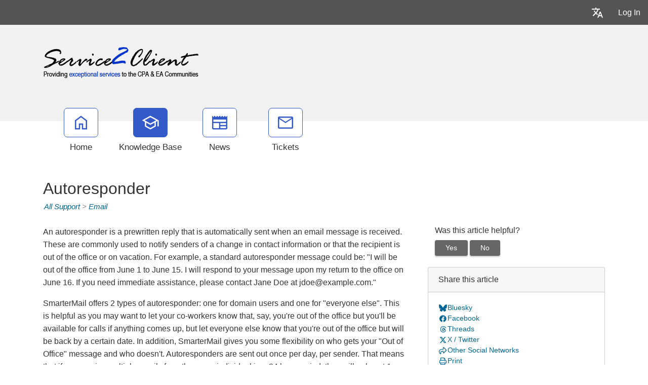

--- FILE ---
content_type: text/html; charset=utf-8
request_url: https://helpdesk.service2client.com/kb/a80/autoresponder.aspx
body_size: 14101
content:
<!-- Copyright (c) SmarterTools Inc.  All rights reserved.  https://www.smartertools.com/ -->


<!DOCTYPE html>
<html class="smartertrack-portal">
<head>
                <meta name='viewport' content='width=device-width, initial-scale=1.0' />
                <meta name='format-detection' content='telephone=no' />
            <meta charset="utf-8" /><meta name="viewport" content="width=device-width, initial-scale=1" /><title>
	Autoresponder - Service2client.com
</title>
<link rel='shortcut icon' id='FavIcon' href='/favicon.ico?v=673' type='image/x-icon' />
<link rel='icon' id='FavIcon' href='/favicon.ico?v=673' type='image/ico' />

<link rel='preload' as='font' href='/resources/fonts/Roboto.woff2' type='font/woff2' crossorigin='anonymous'>
<link type='text/css' rel='stylesheet' href='/dist/css/dropzone.css'>
<style type='text/css'>
	@-webkit-viewport { width: device-width; } @-moz-viewport { width: device-width; }
	ms-viewport { width: device-width; } o-viewport { width: device-width; } viewport { width: device-width; }
</style>
<link id='stylesheetportal' rel='stylesheet' href='/resources/css/portal-ltr-v-100.0.9448.23590.8de558bfa4140cd.min.css'>
<style type='text/css'>
                    .smartertrack-portal {
                        --portal-bg: #ffffff;
                        --portal-borders: #00000032;
                        --portal-fg: #333333;
                        --portal-header-bg: #00000008;
                        --portal-link-color: #006693;
                        --portal-link-color-hover: #009BE0;
                        --c-buttonTextColor: #ffffff;
                        --c-buttonTextColorDark06: #F7F7F7;
                        --c-buttonTextColorDark15: #ECECEC;
                        --c-cbDark30: #CCCCCC;
                        --c-cbDisabled: #F2F2F2;
                        --c-cbHover: #CCCCCC;
                        --c-cookiePrimaryColor: #237afc;
                        --c-cookieSecondaryColor: #ffffff;
                        --c-fontDark20: #0D0D0D;
                        --c-fontDisabled: #0D0D0D;
                        --c-fontLight20: #4C4C4C;
                        --c-navBarButtonDark15: #3B3B3B;
                        --c-navBarButtonDark20: #2E2E2E;
                        --c-navigationBackgroundColor: #545454;
                        --c-navigationText: #FFFFFF;
                        --c-primaryButtonColor: #3459c9;
                        --c-primaryButtonDarkColor: #2A47A0;
                        --c-primaryButtonLight10: #2C4CAB;
                        --c-primaryColor: #f1f1f1;
                        --c-primaryFg: #000;
                        --c-secondary: #bbbbbb;
                        --c-secondaryButtonColor: #666666;
                        --c-secondaryButtonDarkColor: #4C4C4C;
                        --c-secondaryButtonLightColor: #777777;
                    }
                </style>
<script>
                var exports = exports || { };
                document.VR = '/';
                window.VR = '/';
                window.appRoot = '/';
            </script>
<script src='/dist/js/jquery-with-underscore.min.js?v=100.0.9448.23590.8de558bfa4140cd'></script>
<script src='/dist/js/common.min.js?v=100.0.9448.23590.8de558bfa4140cd'></script>
<script>
	var pageProperties = []; pageProperties['VR'] = '/';
</script><link rel='canonical' href='/kb/a80/autoresponder.aspx' />
                        <!-- Global site tag (gtag.js) - Google Analytics -->
                        <script async src='https://www.googletagmanager.com/gtag/js?id=G-DDX85LL4CF'></script>
                        <script>
                          window.dataLayer = window.dataLayer || [];
                          function gtag(){dataLayer.push(arguments);}
                          gtag('js', new Date());
                          gtag('config', 'G\x2dDDX85LL4CF');
                        </script>
                    
<style type='text/css'>.article-category {
  color: red;
  background-color: orange;
}</style>
<meta http-equiv="cache-control" content="no-cache"><meta http-equiv="pragma" content="no-cache"></head>

<body class=" ltr" dir="ltr">
    <form action="/kb/a80/autoresponder.aspx" enctype="" id="aspnetForm" method="post" name="aspnetForm" target="" autocomplete="off">
<div>
<input type="hidden" name="__EVENTTARGET" id="__EVENTTARGET" value="" />
<input type="hidden" name="__EVENTARGUMENT" id="__EVENTARGUMENT" value="" />
<input type="hidden" name="__VIEWSTATE" id="__VIEWSTATE" value="ei369EhBcTfH3UAlF13h713RgHhVEWA5WQu4xfIcrPQWWy2gl0L9MW7cqMoHPHr8u2pdoV81BY4kCnVqXPlwe3nw8fIt5WiN2tpTD/vxJ3s=" />
</div>

<script type="text/javascript">
//<![CDATA[
var theForm = document.forms['aspnetForm'];
if (!theForm) {
    theForm = document.aspnetForm;
}
function __doPostBack(eventTarget, eventArgument) {
    if (!theForm.onsubmit || (theForm.onsubmit() != false)) {
        theForm.__EVENTTARGET.value = eventTarget;
        theForm.__EVENTARGUMENT.value = eventArgument;
        theForm.submit();
    }
}
//]]>
</script>



<script src="/ScriptResource.axd?d=[base64]" type="text/javascript"></script>
<div>

	<input type="hidden" name="__VIEWSTATEGENERATOR" id="__VIEWSTATEGENERATOR" value="DCC155E4" />
	<input type="hidden" name="__VIEWSTATEENCRYPTED" id="__VIEWSTATEENCRYPTED" value="" />
</div>
        <script type="text/javascript">
//<![CDATA[
Sys.WebForms.PageRequestManager._initialize('ctl00$ScriptManager1', 'aspnetForm', ['tctl00$MPH$UpdatePanel1','','tctl00$MPH$ctl01$UPCommentsHeader','','tctl00$MPH$ctl01$UPComments','','tctl00$MPH$ctl01$UPAddNewComment',''], [], [], 90, 'ctl00');
//]]>
</script>


        <div id="chattab"></div>

        <div id="wrap" class="portalwrap">
            
                <div id='masterUserBar' class='master-user-bar'>
                    
                    <div class='item btn-group'><a href='#' role='button' data-toggle='dropdown' data-target='#' class='userbar-button translate-button' draggable='false'><svg xmlns="http://www.w3.org/2000/svg" viewBox="0 0 24 24" fill="#FFFFFF" alt="Translate"><path d="M0 0h24v24H0V0z" fill="none"></path><path d="M12.87 15.07l-2.54-2.51.03-.03c1.74-1.94 2.98-4.17 3.71-6.53H17V4h-7V2H8v2H1v1.99h11.17C11.5 7.92 10.44 9.75 9 11.35 8.07 10.32 7.3 9.19 6.69 8h-2c.73 1.63 1.73 3.17 2.98 4.56l-5.09 5.02L4 19l5-5 3.11 3.11.76-2.04zM18.5 10h-2L12 22h2l1.12-3h4.75L21 22h2l-4.5-12zm-2.62 7l1.62-4.33L19.12 17h-3.24z"></path></svg></a><ul class='dropdown-menu dropdown-menu-right language-menu' role='menu'>
                    <li><a href='#' class='lang' data-locale='ar' draggable='false'>
                        <span>Arabic</span>
                        <span>العربية</span>
                    </a></li>
                    <li><a href='#' class='lang' data-locale='zh-cn' draggable='false'>
                        <span>Chinese (Simplified, China)</span>
                        <span>中文</span>
                    </a></li>
                    <li><a href='#' class='lang' data-locale='zh-tw' draggable='false'>
                        <span>Chinese (Traditional, Taiwan)</span>
                        <span>中文</span>
                    </a></li>
                    <li><a href='#' class='lang' data-locale='hr' draggable='false'>
                        <span>Croatian</span>
                        <span>hrvatski</span>
                    </a></li>
                    <li><a href='#' class='lang' data-locale='cs' draggable='false'>
                        <span>Czech</span>
                        <span>čeština</span>
                    </a></li>
                    <li><a href='#' class='lang' data-locale='nl' draggable='false'>
                        <span>Dutch</span>
                        <span>Nederlands</span>
                    </a></li>
                    <li><a href='#' class='lang' data-locale='en' draggable='false'>
                        <span>English</span>
                        <span>English</span>
                    </a></li>
                    <li><a href='#' class='lang' data-locale='en-gb' draggable='false'>
                        <span>English (United Kingdom)</span>
                        <span>English </span>
                    </a></li>
                    <li><a href='#' class='lang' data-locale='fr' draggable='false'>
                        <span>French</span>
                        <span>français</span>
                    </a></li>
                    <li><a href='#' class='lang' data-locale='fr-ca' draggable='false'>
                        <span>French (Canada)</span>
                        <span>français </span>
                    </a></li>
                    <li><a href='#' class='lang' data-locale='de' draggable='false'>
                        <span>German</span>
                        <span>Deutsch</span>
                    </a></li>
                    <li><a href='#' class='lang' data-locale='he' draggable='false'>
                        <span>Hebrew</span>
                        <span>עברית</span>
                    </a></li>
                    <li><a href='#' class='lang' data-locale='hu' draggable='false'>
                        <span>Hungarian</span>
                        <span>magyar</span>
                    </a></li>
                    <li><a href='#' class='lang' data-locale='it' draggable='false'>
                        <span>Italian</span>
                        <span>italiano</span>
                    </a></li>
                    <li><a href='#' class='lang' data-locale='fa' draggable='false'>
                        <span>Persian</span>
                        <span>فارسی</span>
                    </a></li>
                    <li><a href='#' class='lang' data-locale='pl' draggable='false'>
                        <span>Polish</span>
                        <span>polski</span>
                    </a></li>
                    <li><a href='#' class='lang' data-locale='pt-br' draggable='false'>
                        <span>Portuguese (Brazil)</span>
                        <span>português </span>
                    </a></li>
                    <li><a href='#' class='lang' data-locale='ru' draggable='false'>
                        <span>Russian</span>
                        <span>русский</span>
                    </a></li>
                    <li><a href='#' class='lang' data-locale='es' draggable='false'>
                        <span>Spanish</span>
                        <span>español</span>
                    </a></li>
                    <li><a href='#' class='lang' data-locale='th' draggable='false'>
                        <span>Thai</span>
                        <span>ไทย</span>
                    </a></li></ul></div>
                    <div class='item'><a role='button' href='#loginModal' class='userbar-button login-button' draggable='false' data-toggle='modal'>Log In</a></div>
                    
                </div>

            
                <header class='MasterHeader'>
                    <div class='container'>
                        <div class='logo'>
                    <a href="https://www.service2client.com" 
                        title="Service2client.com" 
                        target='_blank' 
                        rel='noopener noreferrer'>
                        <img src="/AvatarHandler.ashx?logoid=672&key=3835261925" alt="Service2client.com" />
                    </a></div>
                    </div>
                </header>
            

            
<!-- TopNavigationBar -->
<div class='top-nav-wrapper container'>
<div class='top-navigation-bar'>
<ul>
<li><a href='/Main/' class=''><svg xmlns="http://www.w3.org/2000/svg" viewBox="0 -960 960 960" fill="#444444"><path d="M226.67-186.67h140v-246.66h226.66v246.66h140v-380L480-756.67l-253.33 190v380ZM160-120v-480l320-240 320 240v480H526.67v-246.67h-93.34V-120H160Zm320-352Z"/></svg><div class='text-label'>Home</div></a></li>
<li><a href='/kb/root.aspx' class='selected'><svg xmlns="http://www.w3.org/2000/svg" viewBox="0 -960 960 960" fill="#444444"><path d="M479.33-120 192.67-276.67v-240L40-600l439.33-240L920-600v318h-66.67v-280L766-516.67v240L479.33-120Zm0-316 301.34-164-301.34-162-300 162 300 164Zm0 240.33 220-120.66v-162.34L479.33-360l-220-120v163.67l220 120.66ZM480-436Zm-.67 79.33Zm0 0Z"/></svg><div class='text-label'>Knowledge Base</div></a></li>
<li><a href='/news/root.aspx' class=''><svg xmlns="http://www.w3.org/2000/svg" viewBox="0 -960 960 960" fill="#444444"><path d="M146.67-120q-27.5 0-47.09-19.58Q80-159.17 80-186.67V-840l67 67 66-67 67 67 67-67 66 67 67-67 67 67 66-67 67 67 67-67 66 67 67-67v653.33q0 27.5-19.58 47.09Q840.83-120 813.33-120H146.67Zm0-66.67h300v-266.66h-300v266.66Zm366.66 0h300v-100h-300v100Zm0-166.66h300v-100h-300v100ZM146.67-520h666.66v-120H146.67v120Z"/></svg><div class='text-label'>News</div></a></li>
<li><a href='/Main/frmTickets.aspx' class=''><svg xmlns="http://www.w3.org/2000/svg" viewBox="0 -960 960 960" fill="#444444"><path d="M146.67-160q-27 0-46.84-19.83Q80-199.67 80-226.67v-506.66q0-27 19.83-46.84Q119.67-800 146.67-800h666.66q27 0 46.84 19.83Q880-760.33 880-733.33v506.66q0 27-19.83 46.84Q840.33-160 813.33-160H146.67ZM480-454.67 146.67-670v443.33h666.66V-670L480-454.67Zm0-66.66 330.67-212H150l330 212ZM146.67-670v-63.33V-226.67-670Z"/></svg><div class='text-label'>Tickets</div></a></li>
</ul>
</div>
</div>

            
            
	<div class='container'>
		<div itemscope itemtype="https://schema.org/Article">
			<div class="row">
				<div class="col-12">
					
				</div>
			</div>
			<div id="ctl00_MPH_contents">
				<div class='row'>
					<div class='article-content col-12'>
						<h1 itemprop="name" class='withSubtitle'>
							Autoresponder
						</h1>
						<div class='h1-subtitle h1-subtitle-pad-bottom'>
							<a href='/kb/c1/all-support.aspx'>All Support</a> &gt; <a href='/kb/c4/email.aspx'>Email</a>
						</div>
					</div>
				</div>

				<div class='row'>
					<div class='article-content col-xl-8 col-lg-8 col-md-8 col-sm-8'>
						<div itemprop="articleBody">
							<div style='font-family: Arial, Helvetica, sans-serif;'><p id="isPasted" style='font-size: 16px; line-height: 1.6em; margin: 0px; padding-bottom: 1em; color: rgb(51, 51, 51); font-family: "Segoe UI", "Lucida Grande", "Lucida Sans Unicode", Helvetica, Arial, sans-serif; font-style: normal; font-variant-ligatures: normal; font-variant-caps: normal; font-weight: 400; letter-spacing: normal; orphans: 2; text-align: start; text-indent: 0px; text-transform: none; white-space: normal; widows: 2; word-spacing: 0px; -webkit-text-stroke-width: 0px; background-color: rgb(255, 255, 255); text-decoration-thickness: initial; text-decoration-style: initial; text-decoration-color: initial;'>An autoresponder is a prewritten reply that is automatically sent when an email message is received. These are commonly used to notify senders of a change in contact information or that the recipient is out of the office or on vacation. For example, a standard autoresponder message could be: &quot;I will be out of the office from June 1 to June 15. I will respond to your message upon my return to the office on June 16. If you need immediate assistance, please contact Jane Doe at jdoe@example.com.&quot;</p><p style='font-size: 16px; line-height: 1.6em; margin: 0px; padding-bottom: 1em; color: rgb(51, 51, 51); font-family: "Segoe UI", "Lucida Grande", "Lucida Sans Unicode", Helvetica, Arial, sans-serif; font-style: normal; font-variant-ligatures: normal; font-variant-caps: normal; font-weight: 400; letter-spacing: normal; orphans: 2; text-align: start; text-indent: 0px; text-transform: none; white-space: normal; widows: 2; word-spacing: 0px; -webkit-text-stroke-width: 0px; background-color: rgb(255, 255, 255); text-decoration-thickness: initial; text-decoration-style: initial; text-decoration-color: initial;'>SmarterMail offers 2 types of autoresponder: one for domain users and one for &quot;everyone else&quot;. This is helpful as you may want to let your co-workers know that, say, you&#39;re out of the office but you&#39;ll be available for calls if anything comes up, but let everyone else know that you&#39;re out of the office but will be back by a certain date. In addition, SmarterMail gives you some flexibility on who gets your &quot;Out of Office&quot; message and who doesn&#39;t. Autoresponders are sent out once per day, per sender. That means that if you receive multiple emails from the same individual in a 24 hour period, they will only get 1 automated reply. This prevents inbox spamming as well as prevents the potential for &quot;email loops&quot; -- such as if the person sending you a message has their own autoresponder set up, there is no chance for the 2 mailboxes to continually sending each other automated replies.</p><p style='font-size: 16px; line-height: 1.6em; margin: 0px; padding-bottom: 1em; color: rgb(51, 51, 51); font-family: "Segoe UI", "Lucida Grande", "Lucida Sans Unicode", Helvetica, Arial, sans-serif; font-style: normal; font-variant-ligatures: normal; font-variant-caps: normal; font-weight: 400; letter-spacing: normal; orphans: 2; text-align: start; text-indent: 0px; text-transform: none; white-space: normal; widows: 2; word-spacing: 0px; -webkit-text-stroke-width: 0px; background-color: rgb(255, 255, 255); text-decoration-thickness: initial; text-decoration-style: initial; text-decoration-color: initial;'>To set up an autoresponder, log in to SmarterMail and click on the&nbsp;<strong>Settings icon</strong>. Then click on&nbsp;<strong>Autoresponder</strong> in the navigation pane. The following items will be available:</p><p style='font-size: 16px; line-height: 1.6em; margin: 0px; padding-bottom: 1em; color: rgb(51, 51, 51); font-family: "Segoe UI", "Lucida Grande", "Lucida Sans Unicode", Helvetica, Arial, sans-serif; font-style: normal; font-variant-ligatures: normal; font-variant-caps: normal; font-weight: 400; letter-spacing: normal; orphans: 2; text-align: start; text-indent: 0px; text-transform: none; white-space: normal; widows: 2; word-spacing: 0px; -webkit-text-stroke-width: 0px; background-color: rgb(255, 255, 255); text-decoration-thickness: initial; text-decoration-style: initial; text-decoration-color: initial;'><em>Note: If Autoresponder is not displayed in the navigation pane, the System Administrator of the installation must enable Autoresponders in the&nbsp;<a href="https://help.smartertools.com/smartermail/current/topics/SystemAdmin/Settings/Antispam/Options.aspx" style="color: rgb(0, 122, 184); text-decoration: none;">Antispam</a> settings using the Options card &gt; Autoresponders setting.</em></p><h2 style='color: rgb(102, 102, 102); font-size: 1.5em; margin-bottom: 10px; margin-top: 15px; font-family: "Segoe UI", "Lucida Grande", "Lucida Sans Unicode", Helvetica, Arial, sans-serif; font-style: normal; font-variant-ligatures: normal; font-variant-caps: normal; letter-spacing: normal; orphans: 2; text-align: start; text-indent: 0px; text-transform: none; white-space: normal; widows: 2; word-spacing: 0px; -webkit-text-stroke-width: 0px; background-color: rgb(255, 255, 255); text-decoration-thickness: initial; text-decoration-style: initial; text-decoration-color: initial;'>Autoresponder</h2><ul style='line-height: 1.6em; list-style: disc; margin: 0px; padding: 0px 25px 10px; color: rgb(51, 51, 51); font-family: "Segoe UI", "Lucida Grande", "Lucida Sans Unicode", Helvetica, Arial, sans-serif; font-size: 14px; font-style: normal; font-variant-ligatures: normal; font-variant-caps: normal; font-weight: 400; letter-spacing: normal; orphans: 2; text-align: start; text-indent: 0px; text-transform: none; white-space: normal; widows: 2; word-spacing: 0px; -webkit-text-stroke-width: 0px; background-color: rgb(255, 255, 255); text-decoration-thickness: initial; text-decoration-style: initial; text-decoration-color: initial;'><li style="margin-bottom: 5px; font-size: 1rem; padding-bottom: 3px;"><strong>Subject</strong> - The words or phrase that will appear in the subject of the autoresponder message (e.g. Out of Office).</li><li style="margin-bottom: 5px; font-size: 1rem; padding-bottom: 3px;"><strong>Response to Send to Domain Users</strong> - The message that will be automatically sent to the other accounts that have been set up for your domain. SmarterMail allows users to create HTML formatted autoresponders that can include stylized text, links, images and more.</li><li style="margin-bottom: 5px; font-size: 1rem; padding-bottom: 3px;"><strong>Response to Send to Everyone Else</strong> - This message will be sent to anyone outside of your domain. (Depending on the what&#39;s been set on the Options card.)</li></ul><h2 style='color: rgb(102, 102, 102); font-size: 1.5em; margin-bottom: 10px; margin-top: 15px; font-family: "Segoe UI", "Lucida Grande", "Lucida Sans Unicode", Helvetica, Arial, sans-serif; font-style: normal; font-variant-ligatures: normal; font-variant-caps: normal; letter-spacing: normal; orphans: 2; text-align: start; text-indent: 0px; text-transform: none; white-space: normal; widows: 2; word-spacing: 0px; -webkit-text-stroke-width: 0px; background-color: rgb(255, 255, 255); text-decoration-thickness: initial; text-decoration-style: initial; text-decoration-color: initial;'>Options</h2><p style='font-size: 16px; line-height: 1.6em; margin: 0px; padding-bottom: 1em; color: rgb(51, 51, 51); font-family: "Segoe UI", "Lucida Grande", "Lucida Sans Unicode", Helvetica, Arial, sans-serif; font-style: normal; font-variant-ligatures: normal; font-variant-caps: normal; font-weight: 400; letter-spacing: normal; orphans: 2; text-align: start; text-indent: 0px; text-transform: none; white-space: normal; widows: 2; word-spacing: 0px; -webkit-text-stroke-width: 0px; background-color: rgb(255, 255, 255); text-decoration-thickness: initial; text-decoration-style: initial; text-decoration-color: initial;'>System Administrators can enforce a domain-wide autoresponder exclusion in order to prevent SmarterMail from sending autoresponder replies to spam messages. Otherwise, if no settings are passed down to you, you&#39;ll have the following options:</p><ul style='line-height: 1.6em; list-style: disc; margin: 0px; padding: 0px 25px 10px; color: rgb(51, 51, 51); font-family: "Segoe UI", "Lucida Grande", "Lucida Sans Unicode", Helvetica, Arial, sans-serif; font-size: 14px; font-style: normal; font-variant-ligatures: normal; font-variant-caps: normal; font-weight: 400; letter-spacing: normal; orphans: 2; text-align: start; text-indent: 0px; text-transform: none; white-space: normal; widows: 2; word-spacing: 0px; -webkit-text-stroke-width: 0px; background-color: rgb(255, 255, 255); text-decoration-thickness: initial; text-decoration-style: initial; text-decoration-color: initial;'><li style="margin-bottom: 5px; font-size: 1rem; padding-bottom: 3px;"><strong>Enable Autoresponder</strong> - Turn on the autoresponder.</li><li style="margin-bottom: 5px; font-size: 1rem; padding-bottom: 3px;"><strong>Disable responses to indirect mail</strong> - By enabling this setting, the autoresponder will only be triggered by email sent directly to you. Any email you receive through a mailing list, forward, or an alias will not trigger the autoresponder.</li><li style="margin-bottom: 5px; font-size: 1rem; padding-bottom: 3px;"><strong>Only send between certain dates</strong> - Enable this setting to specify the date range that your autoresponder will be active. Then set the specified start and end dates and times. This option is particularly helpful for planned absences, like a vacation or extended holiday.</li><li style="margin-bottom: 5px; font-size: 1rem; padding-bottom: 3px;"><strong>Send To</strong> - This dropdown allows you to set up who received your autoresponse messages. You may not want to send one to just anyone who emails you, but only send them to a specific subset of people. This dropdown allows you to do just that.<ul style="line-height: 1.6em; list-style: disc; margin: 0px; padding: 0px 25px 10px;"><li style="margin-bottom: 5px; font-size: 1rem; padding-bottom: 3px;"><strong>Domain Users Only</strong> - This will only send an autoresponder to others on your domain. In this instance, you&#39;ll only need to fill out the &quot;Response to Send to Domain Users&quot; message.</li><li style="margin-bottom: 5px; font-size: 1rem; padding-bottom: 3px;"><strong>Domain Users and Contacts Only</strong> - This will send an autoresponder JUST to others on your domain as well as anyone listed in &quot;My Contacts&quot;. In this case, you&#39;ll want to fill out both messages.</li><li style="margin-bottom: 5px; font-size: 1rem; padding-bottom: 3px;"><strong>Everyone</strong> - This will send an autoresponder to anyone who emails you. In this case, you&#39;ll want to fill out both messages.</li></ul></li></ul></div>
						</div>
						
						<div class='article-footer'><span class='article-footer'>Article ID: 80</span>, <span class='article-footer' itemprop='datePublished'>Created: 3/25/2022 at 12:47 PM</span>, <span class='article-footer' itemprop='dateModified'>Modified: 3/25/2022 at 12:47 PM</span></div>
						<div id="ctl00_MPH_UpdatePanel1">
	
							<div id="ctl00_MPH_ctl01_KbCommentsDiv" class="KbComments">
    <div id="ctl00_MPH_ctl01_UPCommentsHeader">
		
                 
        
	</div>   

    <div id="ctl00_MPH_ctl01_UPComments">

	</div>
    
    <div id="ctl00_MPH_ctl01_UPAddNewComment">
		
            
        
	</div>
</div>

</div>
					</div>

					<div class='col-xl-4 col-lg-4 col-md-4'>
						<div class='side-links '>
							

<div>
	<h4>Was this article helpful?</h4>

	<div id="votingButtonArea" class="vote-buttons" style="display:;">
		<a id="A1" class="btn btn-secondary btn-sm" tabindex="0" onclick="frmKbArticle_voteUpClicked(this)"
			data-kbarticleid="80">Yes</a>
		<a id="A2" class="btn btn-secondary btn-sm" data-toggle="modal" href="#voteCommentModal">No</a>
	</div>

	<div id="votingResultsArea" style="display:none;">
		<div class='links'>Thanks for your feedback...</div>
	</div>

	<div id="votingButtonHelpfulCount" class="links notopmargin"></div>

	
	<div class="modal fade" id="voteCommentModal" tabindex="-1" role="dialog" aria-labelledby="voteCommentModalLabel" aria-hidden="true">
		<div class="modal-dialog">
			<div class="modal-content">
				<div class="modal-header">
					<h4 class="modal-title" id="voteCommentModalLabel" enableviewstate="false">Help us improve</h4>
					<button id="btnVoteX" type="button" class="close" data-dismiss="modal" aria-hidden="true">&times;</button>
				</div>
				<div class="modal-body">
					<div class="form-group" style="margin-bottom: 0;">
						<label class="col-12" style="padding: 0;">How can this article be improved?</label>
						<textarea name="ctl00$MPH$VotingButtons$txtNotHelpfulComment" rows="5" cols="20" id="txtNotHelpfulComment" class=" col-12 form-control">
</textarea>
					</div>
				</div>
				<div class="modal-footer">
					<button id="btnVoteClose" type="button" class="btn btn-secondary" data-dismiss="modal" aria-hidden="true">Cancel</button>
					<button id="btnVoteSubmit" type="button" class="btn btn-primary" data-dismiss="modal" onclick="frmKbArticle_voteDownClicked(this, $('#txtNotHelpfulComment').val())"
						data-kbarticleid="80">
						Submit
					</button>
				</div>
			</div>
		</div>
	</div>
</div>

							
							
				<div class='card side-card'>
					<div class='card-header'>Share this article</div>
					<div class='card-body'>
			
						<div class='action-link'>
							<a href='https&#x3a;&#x2f;&#x2f;bsky&#x2e;app&#x2f;intent&#x2f;compose&#x3f;text&#x3d;Autoresponder&#x2b;https&#x25;3a&#x25;2f&#x25;2fhelpdesk&#x2e;service2client&#x2e;com&#x25;3a443&#x25;2fkb&#x25;2fa80&#x25;2fview' rel='noopener noreferrer' target='_blank'>
								<i class='toolsicon toolsicon-bluesky toolsicon-fw'></i>
								<span>Bluesky</span>
							</a>
						</div>
					
						<div class='action-link'>
							<a href='https&#x3a;&#x2f;&#x2f;www&#x2e;facebook&#x2e;com&#x2f;sharer&#x2e;php&#x3f;u&#x3d;https&#x25;3a&#x25;2f&#x25;2fhelpdesk&#x2e;service2client&#x2e;com&#x25;3a443&#x25;2fkb&#x25;2fa80&#x25;2fautoresponder&#x2e;aspx&#x26;t&#x3d;Autoresponder' rel='noopener noreferrer' target='_blank'>
								<i class='toolsicon toolsicon-facebook toolsicon-fw'></i>
								<span>Facebook</span>
							</a>
						</div>
					
						<div class='action-link'>
							<a href='https&#x3a;&#x2f;&#x2f;www&#x2e;threads&#x2e;net&#x2f;intent&#x2f;post&#x3f;url&#x3d;https&#x25;3a&#x25;2f&#x25;2fhelpdesk&#x2e;service2client&#x2e;com&#x25;3a443&#x25;2fkb&#x25;2fa80&#x25;2fview&#x26;text&#x3d;Autoresponder' rel='noopener noreferrer' target='_blank'>
								<i class='toolsicon toolsicon-threads toolsicon-fw'></i>
								<span>Threads</span>
							</a>
						</div>
					
						<div class='action-link'>
							<a href='https&#x3a;&#x2f;&#x2f;twitter&#x2e;com&#x2f;home&#x3f;status&#x3d;Autoresponder&#x2b;https&#x25;3a&#x25;2f&#x25;2fhelpdesk&#x2e;service2client&#x2e;com&#x25;3a443&#x25;2fkb&#x25;2fa80&#x25;2fview' rel='noopener noreferrer' target='_blank'>
								<i class='toolsicon toolsicon-x-twitter toolsicon-fw'></i>
								<span>X &#x2F; Twitter</span>
							</a>
						</div>
					
						<div class='action-link'>
							<a href='#shareModal' data-toggle='modal'>
								<i class='toolsicon toolsicon-share toolsicon-fw'></i>
								<span>Other Social Networks</span>
							</a>
						</div>
					<div class="modal fade" id="shareModal" tabindex="-1" role="dialog" aria-labelledby="shareModalLabel" aria-hidden="true">
	<div class="modal-dialog">
		<div class="modal-content">
			<div class="modal-header">
				<h4 class="modal-title" id="shareModalLabel">
					Share With Others
				</h4><button type="button" class="close" data-dismiss="modal" aria-hidden="true">&times;</button>
			</div><div class="modal-body sharing-dialog">
				<div class="row">
					<div class="col-md-4">
						<a href="https://blogmarks.net/my/new.php?mini=1&amp;simple=1&amp;url=https%3a%2f%2fhelpdesk.service2client.com%3a443%2fkb%2fa80%2fautoresponder.aspx&amp;title=SmarterTools+Inc." rel="noopener noreferrer" target="_blank" class="btn btn-secondary btn-block">Blogmarks</a>
					</div><div class="col-md-4">
						<a href="https://bsky.app/intent/compose?text=SmarterTools+Inc.+https%3a%2f%2fhelpdesk.service2client.com%3a443%2fkb%2fa80%2fview" rel="noopener noreferrer" target="_blank" class="btn btn-secondary btn-block">Bluesky</a>
					</div><div class="col-md-4">
						<a href="https://digg.com/submit?phase=2&amp;url=https%3a%2f%2fhelpdesk.service2client.com%3a443%2fkb%2fa80%2fautoresponder.aspx&amp;title=SmarterTools+Inc." rel="noopener noreferrer" target="_blank" class="btn btn-secondary btn-block">Digg</a>
					</div>
				</div><div class="row">
					<div class="col-md-4">
						<a href="https://www.diigo.com/post?url=https%3a%2f%2fhelpdesk.service2client.com%3a443%2fkb%2fa80%2fautoresponder.aspx&amp;title=SmarterTools+Inc." rel="noopener noreferrer" target="_blank" class="btn btn-secondary btn-block">Diigo</a>
					</div><div class="col-md-4">
						<a href="https://www.facebook.com/sharer.php?u=https%3a%2f%2fhelpdesk.service2client.com%3a443%2fkb%2fa80%2fautoresponder.aspx&amp;t=SmarterTools+Inc." rel="noopener noreferrer" target="_blank" class="btn btn-secondary btn-block">Facebook</a>
					</div><div class="col-md-4">
						<a href="https://www.linkedin.com/shareArticle?mini=true&amp;url=https%3a%2f%2fhelpdesk.service2client.com%3a443%2fkb%2fa80%2fautoresponder.aspx&amp;title=SmarterTools+Inc." rel="noopener noreferrer" target="_blank" class="btn btn-secondary btn-block">LinkedIn</a>
					</div>
				</div><div class="row">
					<div class="col-md-4">
						<a href="https://mix.com/mixit?url=https%3a%2f%2fhelpdesk.service2client.com%3a443%2fkb%2fa80%2fautoresponder.aspx" rel="noopener noreferrer" target="_blank" class="btn btn-secondary btn-block">Mix</a>
					</div><div class="col-md-4">
						<a href="https://www.netvouz.com/action/submitBookmark?url=https%3a%2f%2fhelpdesk.service2client.com%3a443%2fkb%2fa80%2fautoresponder.aspx&amp;title=SmarterTools+Inc.&amp;description=SmarterTools+Inc." rel="noopener noreferrer" target="_blank" class="btn btn-secondary btn-block">Netvouz</a>
					</div><div class="col-md-4">
						<a href="https://reddit.com/submit?url=https%3a%2f%2fhelpdesk.service2client.com%3a443%2fkb%2fa80%2fautoresponder.aspx&amp;title=SmarterTools+Inc." rel="noopener noreferrer" target="_blank" class="btn btn-secondary btn-block">Reddit</a>
					</div>
				</div><div class="row">
					<div class="col-md-4">
						<a href="https://www.threads.net/intent/post?url=https%3a%2f%2fhelpdesk.service2client.com%3a443%2fkb%2fa80%2fview&amp;text=SmarterTools+Inc." rel="noopener noreferrer" target="_blank" class="btn btn-secondary btn-block">Threads</a>
					</div><div class="col-md-4">
						<a href="https://www.tumblr.com/share?v=3&amp;u=https%3a%2f%2fhelpdesk.service2client.com%3a443%2fkb%2fa80%2fautoresponder.aspx&amp;t=SmarterTools+Inc." rel="noopener noreferrer" target="_blank" class="btn btn-secondary btn-block">Tumblr</a>
					</div><div class="col-md-4">
						<a href="https://twitter.com/home?status=SmarterTools+Inc.+https%3a%2f%2fhelpdesk.service2client.com%3a443%2fkb%2fa80%2fview" rel="noopener noreferrer" target="_blank" class="btn btn-secondary btn-block">X / Twitter</a>
					</div>
				</div>
			</div><div class="modal-footer">
				<button type="button" class="btn btn-secondary" data-dismiss="modal" aria-hidden="true">Cancel</button>
			</div>
		</div>
	</div>
</div>
				<div class='action-link'>
				<a href='#' onclick='window.focus(); window.print();'>
					<i class='toolsicon toolsicon-print toolsicon-fw'></i>
					<span>Print</span>
				</a>
				</div>
			</div></div>
							
						</div>
					</div>
				</div>
			</div>
		</div>
	</div>
	

<div id="GenericDeleteConfirmation" class="modal fade" tabindex="-1" role="dialog" aria-labelledby="myModalLabel" aria-hidden="true">
    <div class="modal-dialog">
        <div class="modal-content">
            <div class="modal-header">
                <h3 class="modal-title" id="GenericDeleteConfirmationTitle">Delete Confirmation</h3>
                <button type="button" class="close" data-dismiss="modal" aria-hidden="true">&times;</button>
            </div>
            <div class="modal-body">
                <div class="form-horizontal" role="form">
                    <div class="form-group">
                        <div id="GenericDeleteConfirmationDescription" class="col-lg-12">Are you sure you want to delete this item?</div>
                    </div>
                </div>
            </div>
            <div class="modal-footer">
                <button type="button" class="btn btn-secondary" data-dismiss="modal">Cancel</button>
                <button type="button" class="btn btn-primary" id="GenericDeleteConfirmationOkButton">Delete</button>
            </div>
        </div>
    </div>
</div>

<script>
let genericDeleteConfirmationObject = null;
function ShowGenericDeleteConfirmation(callbackOnDelete, options){
    options = options || {};

    // Set the title if provided
    if (options.title) {
        $('#GenericDeleteConfirmationTitle').text(options.title);
    }

    // Set the description text
    const description = options.description || "Are\x20you\x20sure\x20you\x20want\x20to\x20delete\x20this\x20item\x3f";
    $('#GenericDeleteConfirmationDescription').text(description);

    // Set the delete button text if provided
    const deleteButtonText = options.deleteButtonText || "Delete";
    $('#GenericDeleteConfirmationOkButton')
        .text(deleteButtonText)
        .off('click')
        .on('click', onOkButtonClicked);    
    
    genericDeleteConfirmationObject = genericDeleteConfirmationObject || new bootstrap.Modal(document.getElementById('GenericDeleteConfirmation'));
    genericDeleteConfirmationObject.show();
    return false;
    
    function onOkButtonClicked(){
        genericDeleteConfirmationObject.hide();
        if (typeof callbackOnDelete == 'function')
            callbackOnDelete();
    }
}
</script>


            <div id="push"></div>
        </div>
        
                <footer>
                    <div class='container'>
                        <div class='row'>
                            <div class='col-lg-10'>
                                <div class='customFooter'><div>© 2002-2025 Service2Client, LLC All Rights Reserved &nbsp;♦ &nbsp;<a href="https://www.service2client.com/terms-and-conditions" target="_self">Terms &amp; Conditions</a>&nbsp; ♦ &nbsp;<a href="https://www.service2client.com/privacy" target="_self">Privacy</a>&nbsp;</div><!-- Google Tag Manager --><script>
    (function(w, d, s, l, i)
    {
        w[l] = w[l] || []; w[l].push(
            {
                'gtm.start': new Date().getTime(),
                event: 'gtm.js'
            }); var f = d.getElementsByTagName(s)[0],
            j = d.createElement(s), dl = l != 'dataLayer' ? '&l=' + l : '';
        j.async = true; j.src =
            'https://www.googletagmanager.com/gtm.js?id=' + i + dl; f.parentNode.insertBefore(j, f);
    })(window, document, 'script', 'dataLayer', 'GTM-N86MHMK');
</script><!-- End Google Tag Manager --><!-- Google Tag Manager (noscript) --><noscript>&amp;amp;lt;iframe src="https://www.googletagmanager.com/ns.html?id=GTM-N86MHMK" height="0" width="0" style="display:none;visibility:hidden;"&amp;amp;gt;&amp;amp;lt;/iframe&amp;amp;gt;</noscript><!-- End Google Tag Manager (noscript) --></div>
                                <p><a href='https://www.smartertools.com/smartertrack/online-help-desk'>Help Desk Software</a> Powered by <a href='https://www.smartertools.com/'>SmarterTools</a></p>
                                
                            </div>
                            <div class='col-lg-2'>
                                
                            </div>
                        </div>
                    </div>
                    <script>
                        disclaimerDomain='helpdesk.service2client.com';
                        disclaimerPath='/';
                    </script>
                </footer>
            


        
        <div id="ctl00_forgotPassModal" class="modal fade" tabindex="-1" role="dialog" aria-labelledby="forgotPassModalLabel" aria-hidden="true">
            <div class="modal-dialog">
                <div class="modal-content">
                    <div class="modal-header">
                        <h4 id="ctl00_forgotPassTitle" class="modal-title">Forgot Login</h4>
                        <button id="btnForgotPasswordX" type="button" class="close" data-dismiss="modal" aria-hidden="true" clientidmode="Static">&times;</button>
                    </div>
                    <div class="modal-body">
                        <div id="forgotPassMessage"></div>
                        <p id="ctl00_forgotPassInstructions"><p>Trouble logging in?  Simply enter your email address OR username in order to reset your password.</p><p>For faster and more reliable delivery, add <b>helpdesk&#64;service2client.com</b> to your trusted senders list in your email software.</p></p>
                        <br />
                        <div class="form-horizontal" role="form">
                            <div class="form-group">
                                <label class="col-lg-3 col-form-label" for="EmailBox">
                                    Email Address</label>
                                <div class="col-lg-9">
                                    <div class="controls">
                                        <input name="ctl00$EmailBox" type="text" size="40" id="EmailBox" class="form-control" />
                                    </div>
                                </div>
                            </div>
                            <div class="form-group">
                                <label id="ctl00_CenterOr" style="width: 100%; text-align: center;">OR</label>
                            </div>
                            <div class="form-group">
                                <label class="col-lg-3 col-form-label" for="UserNameBox">
                                    Username</label>
                                <div class="col-lg-9">
                                    <div class="controls">
                                        <input name="ctl00$UserNameBox" type="text" size="40" id="UserNameBox" class="form-control" />
                                    </div>
                                </div>
                            </div>
                        </div>
                    </div>
                    <div class="modal-footer">
                        <button id="btnCancelForgotPassword" type="button" class="btn btn-secondary" data-dismiss="modal" clientidmode="Static">
                            Cancel</button>
                        <button type="button" class="btn btn-primary" data-dismiss="modal" id="sendResetEmail">
                            Send Reset Email</button>
                    </div>
                </div>
            </div>
        </div>

        
        <div id="loginModal" tabindex="-1" class="modal fade" role="dialog" aria-labelledby="loginModalLabel" aria-hidden="true">
	
            <div class='modal-dialog'>
                <div class='modal-content'>
                    <div class="modal-header">
                        <h4 id="loginModalLabel" class="modal-title">Please log in below</h4>
                        <button id="btnLoginX" type="button" class="close" data-dismiss="modal" aria-hidden="true" clientidmode="Static">&times;</button>
                    </div>
                    <div class="modal-body">
                        <div id="loginMessage"></div>
                        <div id="loginInfoMessage"></div>

                        <div class="form-horizontal" role="form">
                            <!-- LOGIN SECTION (Username/Password) - Initially visible -->
                            <div id="loginSection">
                                <div class="form-group">
                                    <label id="ctl00_lblUsername" class="col-3 col-form-label" for="loginUsername">Username</label>
                                    <div class="col-9">
                                        <input name="ctl00$loginUsername" type="text" id="loginUsername" class="form-control" autocomplete="username" placeholder="Username" />
                                    </div>
                                </div>
                                <div class="form-group">
                                    <label id="ctl00_lblPassword" class="col-3 col-form-label" for="loginPassword">Password</label>
                                    <div class="col-9">
                                        <input name="ctl00$loginPassword" type="password" id="loginPassword" class="form-control" autocomplete="current-password" placeholder="Password" />
                                    </div>
                                </div>
                                <div class="form-group">
                                    <div class="col-md-3"></div>
                                    <div class="col-md-9">
                                        <div class="checkbox">
                                            <label>
                                                <input type="checkbox" id="loginRememberMe">
                                                Remember Me
                                            </label>
                                        </div>
                                    </div>
                                </div>
                                <div class="form-group">
                                    <div class="col-md-3"></div>
                                    <div class="col-md-9">
                                        <a href="../MasterPages/#" id="ctl00_lnkForgotPassword" onclick="$(&#39;#loginModal&#39;).modal(&#39;hide&#39;); $(&#39;#ctl00_forgotPassModal&#39;).modal(&#39;show&#39;); return false;">Forgot your password?</a>
                                    </div>
                                </div>
                            </div>

                            <!-- TFA SECTION (Verification Code) - Initially hidden -->
                            <div id="tfaSection" style="display:none;">
                                <div class="form-group">
                                    <label id="ctl00_lblVerificationCode" class="col-3 col-form-label" for="tfaCode">Verification Code</label>
                                    <div class="col-9">
                                        <input type="text" id="tfaCode" class="form-control" clientidmode="Static" autocomplete="one-time-code" placeholder="" />
                                    </div>
                                </div>
                                <div class="form-group">
                                    <div class="col-md-3"></div>
                                    <div class="col-md-9">
                                        <p id="ctl00_tfaEmailMessage" style="display:none;">A code was sent to the recovery email address. Please provide the 6-digit code.</p>
                                        <p id="ctl00_tfaRFCMessage" style="display:none;">A code can be retrieved from your authentication app. Please provide the 6-digit code.</p>
                                        <p id="ctl00_tfaRecoverMessage" style="display:none;">An email was sent to your recovery email address. If you need further assistance, please contact your system admin.</p>
                                    </div>
                                </div>
                                <div class="form-group">
                                    <div class="col-md-3"></div>
                                    <div class="col-md-9" style="text-align: center;">
                                        <a href="#" id="lnkResendLoginCodePortal" style="display:none;">Resend Code</a>
                                        <a href="../MasterPages/#" id="ctl00_lnkCantAccessTFA" style="display:none;">Trouble with the code?</a>
                                    </div>
                                </div>
                            </div>
                        </div>
                    </div>
                    <div class="modal-footer">
                        <button id="btnBackLogin" class="btn btn-secondary CancelButton" aria-hidden="true" type="button" style="display:none;">Back</button>
                        <button id="btnCloseLogin" class="btn btn-secondary" data-dismiss="modal" aria-hidden="true" type="button">Close</button>
                        <button onclick="__doPostBack('ctl00$btnRegister','')" id="ctl00_btnRegister" class="btn btn-secondary" data-dismiss="modal" aria-hidden="true" type="button">Register</button>
                        <button id="loginSubmitButton" class="btn btn-primary noFadeDisabled">Log In</button>
                    </div>
                </div>
            </div>
        
</div>

        <!-- NOT LOGGED IN MODAL -->
        <div class="modal fade" id="notLoggedIn" tabindex="-1" role="dialog" aria-labelledby="myModalLabel" aria-hidden="true">
            <div class="modal-dialog">
                <div class="modal-content">
                    <div class="modal-header">
                        <h3 id="ctl00_notLoggedInTitle" class="modal-title">Not Logged In</h3>
                        <button type="button" class="close" data-dismiss="modal" aria-hidden="true">&times;</button>
                    </div>
                    <div class="modal-body">
                        <div class="form-horizontal" role="form">
                            <div class="form-group">
                                <span id="ctl00_notLoggedInText" class="col-lg-12 col-form-label" for="EmailBox">You must be logged in to perform this action.</span>
                            </div>
                        </div>
                    </div>
                    <div class="modal-footer">
                        <button type="button" class="btn btn-secondary" data-dismiss="modal">Ok</button>
                    </div>
                </div>
            </div>
        </div>

        
    <script src="/dist/js/optional/autosize.js?v=100.0.9448.23590.8de558bfa4140cd"></script>
	<script src="/dist/js/portal/kbcomments.js?v=100.0.9448.23590.8de558bfa4140cd"></script>
	<script src="/dist/js/portal/kbratings.js?v=100.0.9448.23590.8de558bfa4140cd"></script>
	<script src="/dist/js/portal/knowledge-base.js?v=100.0.9448.23590.8de558bfa4140cd"></script>
	<script>
		function frmKbArticle_voteDownClicked(thisItem, comment) {
			const kbArticleID = $(thisItem).attr('data-kbArticleID');
			Portal.KnowledgeBase.Api.voteDown(kbArticleID, comment)
				.then(function (data) {
					$('#votingButtonArea').hide();
					$('#votingButtonHelpfulCount').text(data.helpfulNote);
					$('#votingResultsArea').show();
				});			
		}

		function frmKbArticle_voteUpClicked(thisItem) {
			const kbArticleID = $(thisItem).attr('data-kbArticleID');
			Portal.KnowledgeBase.Api.voteUp(kbArticleID)
				.then(function (data) {
					$('#votingButtonArea').hide();
					$('#votingButtonHelpfulCount').text(data.helpfulNote);
					$('#votingResultsArea').show();
				});	
        }
		
		function toggleFlagForReviewClicked(id){
			Portal.KnowledgeBase.Api.toggleFlagForReview(id)
			.then(function(){
				window.location.reload();
			});
		}
    </script>

        <script src="/dist/js/portal/portalcommon.min.js?v=100.0.9448.23590.8de558bfa4140cd"></script>
        <script src="/Scripts/jquery.signalR-2.4.3.min.js"></script>
        <script src="/signalr/hubs"></script>
        <script>
            var cookieEnabled = (navigator.cookieEnabled) ? true : false;
            if (typeof navigator.cookieEnabled == "undefined" && !cookieEnabled) {
                document.cookie = "testcookie";
                cookieEnabled = (document.cookie.indexOf("testcookie") != -1) ? true : false;
            }

            if (!cookieEnabled) {
                $('#loginMessage').html("<div class='alert alert-danger'><i class='toolsicon toolsicon-exclamation-triangle toolsicon-2x pull-left'></i>" + "Cookies Must Be Enabled To Log In" + "</div>");
            }

            $('#btnForgotPasswordX, #btnCancelForgotPassword').on('click',
                function () {
                    $('#forgotPassMessage').empty();
                });
            
            Notifications.initialize({
                defaultSuccessMessage: "The\x20action\x20completed\x20successfully\x2e",
                defaultFailureMessage: "An\x20Error\x20Has\x20Occurred\x2e",
            });
        </script>
        
        
                    <script>
                        (function() {
                            let c = document.createElement('script');
                            c.type = 'text/javascript'; 
                            c.async = true;
                            c.src = '/ChatLink.ashx?id=chattab&config=1';
                            let s = document.getElementsByTagName('script')[0];
                            s.parentNode.insertBefore(c,s);
                        })();
                    </script>
                

    

<script type="text/javascript">
//<![CDATA[
var tfaSmtpEnabled = false;//]]>
</script>
<script type='text/javascript'>
function smarterTrackWhosOn_TrackPage(a) {
a.TrackPage();
}
</script>
<script type='text/javascript' src='/ST.ashx?scriptonly=true'></script>

<script type="text/javascript">
//<![CDATA[
 $('#commentBox').focus(function() {$('#loginInfoMessage')[0].innerHTML = "<div class='alert alert-info'>You must be logged in to perform this action.</div>"; $('#loginModal').modal('show'); return false;});//]]>
</script>
</form>
</body>
</html>
